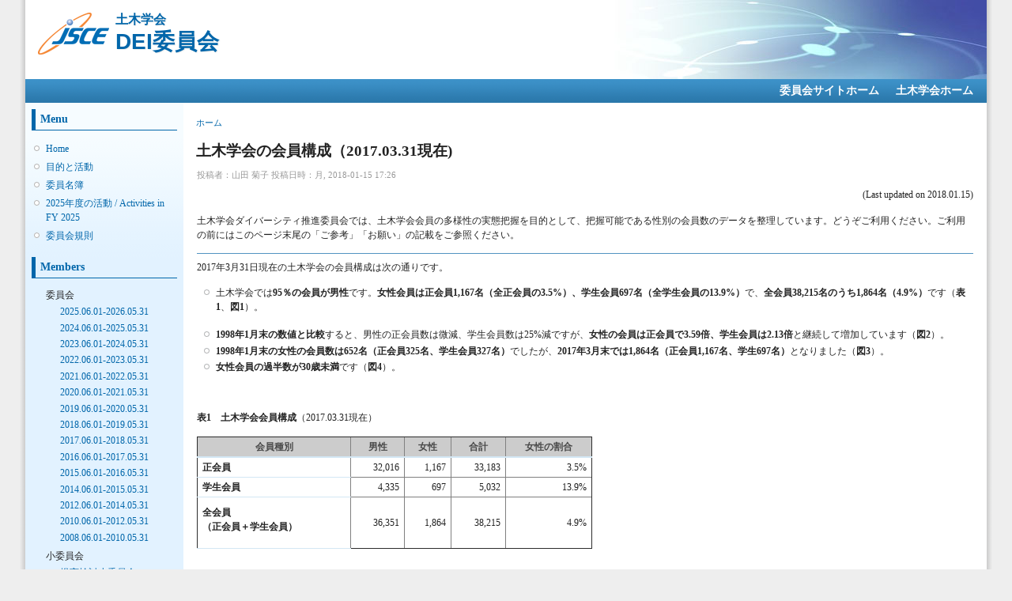

--- FILE ---
content_type: text/html; charset=utf-8
request_url: https://committees.jsce.or.jp/diversity/JSCE-members
body_size: 25504
content:
<!DOCTYPE html PUBLIC "-//W3C//DTD XHTML+RDFa 1.0//EN"
  "http://www.w3.org/MarkUp/DTD/xhtml-rdfa-1.dtd">
<html xmlns="http://www.w3.org/1999/xhtml" xml:lang="ja" version="XHTML+RDFa 1.0" dir="ltr">

<head profile="http://www.w3.org/1999/xhtml/vocab">
  <meta http-equiv="Content-Type" content="text/html; charset=utf-8" />
<meta name="Generator" content="Drupal 7 (http://drupal.org)" />
<link rel="canonical" href="/diversity/JSCE-members" />
<link rel="shortlink" href="/diversity/node/51" />
<link rel="shortcut icon" href="https://committees.jsce.or.jp/diversity/sites/all/themes/jscesimple/favicon.ico" type="image/vnd.microsoft.icon" />
  <title>土木学会の会員構成（2017.03.31現在) | 土木学会 DEI委員会</title>
  <style type="text/css" media="all">
@import url("https://committees.jsce.or.jp/diversity/modules/system/system.base.css?sslih6");
@import url("https://committees.jsce.or.jp/diversity/modules/system/system.menus.css?sslih6");
@import url("https://committees.jsce.or.jp/diversity/modules/system/system.messages.css?sslih6");
@import url("https://committees.jsce.or.jp/diversity/modules/system/system.theme.css?sslih6");
</style>
<style type="text/css" media="all">
@import url("https://committees.jsce.or.jp/diversity/modules/aggregator/aggregator.css?sslih6");
@import url("https://committees.jsce.or.jp/diversity/modules/comment/comment.css?sslih6");
@import url("https://committees.jsce.or.jp/diversity/modules/field/theme/field.css?sslih6");
@import url("https://committees.jsce.or.jp/diversity/modules/node/node.css?sslih6");
@import url("https://committees.jsce.or.jp/diversity/modules/search/search.css?sslih6");
@import url("https://committees.jsce.or.jp/diversity/modules/user/user.css?sslih6");
@import url("https://committees.jsce.or.jp/diversity/modules/forum/forum.css?sslih6");
@import url("https://committees.jsce.or.jp/diversity/sites/all/modules/ckeditor/css/ckeditor.css?sslih6");
</style>
<style type="text/css" media="all">
@import url("https://committees.jsce.or.jp/diversity/sites/all/modules/taxonomy_access/taxonomy_access.css?sslih6");
</style>
<style type="text/css" media="all">
@import url("https://committees.jsce.or.jp/diversity/sites/all/themes/jscesimple/style.css?sslih6");
</style>
<style type="text/css" media="print">
@import url("https://committees.jsce.or.jp/diversity/sites/all/themes/jscesimple/print.css?sslih6");
</style>
  <script type="text/javascript" src="https://committees.jsce.or.jp/diversity/misc/jquery.js?v=1.4.4"></script>
<script type="text/javascript" src="https://committees.jsce.or.jp/diversity/misc/jquery-extend-3.4.0.js?v=1.4.4"></script>
<script type="text/javascript" src="https://committees.jsce.or.jp/diversity/misc/jquery-html-prefilter-3.5.0-backport.js?v=1.4.4"></script>
<script type="text/javascript" src="https://committees.jsce.or.jp/diversity/misc/jquery.once.js?v=1.2"></script>
<script type="text/javascript" src="https://committees.jsce.or.jp/diversity/misc/drupal.js?sslih6"></script>
<script type="text/javascript" src="https://committees.jsce.or.jp/diversity/misc/form-single-submit.js?v=7.105"></script>
<script type="text/javascript" src="https://committees.jsce.or.jp/diversity/sites/committees.jsce.or.jp.diversity/files/languages/ja_kk48hPEDE7YxO9wGQ2eEhC-mLhg7PpGVEF4vRuZzeqk.js?sslih6"></script>
<script type="text/javascript" src="https://committees.jsce.or.jp/diversity/misc/tableheader.js?sslih6"></script>
<script type="text/javascript">
<!--//--><![CDATA[//><!--
jQuery.extend(Drupal.settings, {"basePath":"\/diversity\/","pathPrefix":"","setHasJsCookie":0,"ajaxPageState":{"theme":"jscesimple","theme_token":"BMxby0QRpLFnGnEKpwK-H_n1JOz4NFr84aDDB5fmKlw","js":{"misc\/jquery.js":1,"misc\/jquery-extend-3.4.0.js":1,"misc\/jquery-html-prefilter-3.5.0-backport.js":1,"misc\/jquery.once.js":1,"misc\/drupal.js":1,"misc\/form-single-submit.js":1,"public:\/\/languages\/ja_kk48hPEDE7YxO9wGQ2eEhC-mLhg7PpGVEF4vRuZzeqk.js":1,"misc\/tableheader.js":1},"css":{"modules\/system\/system.base.css":1,"modules\/system\/system.menus.css":1,"modules\/system\/system.messages.css":1,"modules\/system\/system.theme.css":1,"modules\/aggregator\/aggregator.css":1,"modules\/comment\/comment.css":1,"modules\/field\/theme\/field.css":1,"modules\/node\/node.css":1,"modules\/search\/search.css":1,"modules\/user\/user.css":1,"modules\/forum\/forum.css":1,"sites\/all\/modules\/ckeditor\/css\/ckeditor.css":1,"sites\/all\/modules\/taxonomy_access\/taxonomy_access.css":1,"sites\/all\/themes\/jscesimple\/style.css":1,"sites\/all\/themes\/jscesimple\/print.css":1}},"urlIsAjaxTrusted":{"\/diversity\/JSCE-members?destination=node\/51":true}});
//--><!]]>
</script>
</head>
<body class="html not-front not-logged-in one-sidebar sidebar-first page-node page-node- page-node-51 node-type-story fluid-width" >
  <div id="skip-link">
    <a href="#main-content" class="element-invisible element-focusable">メインコンテンツに移動</a>
  </div>
      <div id="page_left"><div id="page_right">
  
  <div id="wrapper">
    <div id="container" class="clearfix">

      <div id="header">
        <div id="logo-floater">
                  <div id="branding"><strong><a href="/diversity/" title="土木学会 DEI委員会">
                      <img src="https://committees.jsce.or.jp/diversity/sites/all/themes/jscesimple/logo.png" alt="土木学会 DEI委員会" id="logo2" />
                    <span class="cap">土木学会<br /></span><span class="strong">DEI委員会</span>          </a></strong></div>
                          </div>
      </div> <!-- /#header -->

      <div id="header-menu">
        <h2 class="element-invisible">メインメニュー</h2><ul class="links inline main-menu"><li class="menu-56 first"><a href="https://committees.jsce.or.jp/">委員会サイトホーム</a></li>
<li class="menu-563 last"><a href="https://www.jsce.or.jp/">土木学会ホーム</a></li>
</ul>              </div>

              <div id="sidebar-first" class="sidebar">
            <div class="region region-sidebar-first">
    <div id="block-menu-menu-0" class="block block-menu clearfix">

    <h2 class="title">Menu</h2>
  
  <div class="content">
    <ul class="menu"><li class="first leaf"><a href="/diversity/" title="">Home</a></li>
<li class="leaf"><a href="http://committees.jsce.or.jp/education03/action" title="">目的と活動</a></li>
<li class="leaf"><a href="http://www.jsce.or.jp/committee/comit_members/6797.shtml" title="">委員名簿</a></li>
<li class="leaf"><a href="/diversity/node/97">2025年度の活動 / Activities in FY 2025</a></li>
<li class="last leaf"><a href="https://www.jsce.or.jp/rules/files/4-DC2.pdf" title="">委員会規則</a></li>
</ul>  </div>
</div>
<div id="block-block-2" class="block block-block clearfix">

    <h2 class="title">Members</h2>
  
  <div class="content">
    <ul class="menu">
<li>委員会<br />
<ul class="menu">
<li><a href="https://committees.jsce.or.jp/diversity/node/96">2025.06.01-2026.05.31</a></li>
<li><a href="http://committees.jsce.or.jp/diversity/node/92">2024.06.01-2025.05.31</a></li>
<li><a href="http://committees.jsce.or.jp/diversity/node/87">2023.06.01-2024.05.31</a></li>
<li><a href="http://committees.jsce.or.jp/diversity/node/81">2022.06.01-2023.05.31</a></li>
<li><a href="http://committees.jsce.or.jp/diversity/node/73">2021.06.01-2022.05.31</a></li>
<li><a href="http://committees.jsce.or.jp/diversity/node/69">2020.06.01-2021.05.31</a></li>
<li><a href="http://committees.jsce.or.jp/diversity/node/64">2019.06.01-2020.05.31</a></li>
<li><a href="http://committees.jsce.or.jp/diversity/node/58">2018.06.01-2019.05.31</a></li>
<li><a href="http://committees.jsce.or.jp/diversity/node/50">2017.06.01-2018.05.31</a></li>
<li><a href="http://committees.jsce.or.jp/diversity/node/39">2016.06.01-2017.05.31</a></li>
<li><a href="http://committees.jsce.or.jp/diversity/node/26">2015.06.01-2016.05.31</a></li>
<li><a href="http://committees.jsce.or.jp/diversity/node/8">2014.06.01-2015.05.31</a></li>
<li><a href="http://committees.jsce.or.jp/education03/node/71">2012.06.01-2014.05.31</a></li>
<li><a href="http://committees.jsce.or.jp/education03/member_2010">2010.06.01-2012.05.31</a></li>
<li><a href="http://committees.jsce.or.jp/education03/member_2008">2008.06.01-2010.05.31</a></li>
</ul>
</li>
<li>小委員会<br />
<ul class="menu">
<li><a href="http://committees.jsce.or.jp/diversity/node/21">提言検討小委員会 2014.06.01-2016.05.31</a></li>
</ul>
</li>
<li>WG<br />
<ul class="menu">
<li>坑内労働検討WG 2025.06.01-2026.05.31</li>
<li><a href="http://committees.jsce.or.jp/diversity/node/90">2024.01.01-2025.05.31</a></li>
<li><a href="http://committees.jsce.or.jp/diversity/node/45">2017.01.01-2020.05.31</a></li>
<li><a href="http://committees.jsce.or.jp/diversity/node/40">会長特別タスクフォース対応WG 2016.06.01-2017.05.31</a></li>
<li><a href="http://committees.jsce.or.jp/diversity/node/22">情報提供WG 2014.06.01-2016.05.31</a></li>
<li><a href="http://committees.jsce.or.jp/education03/node/62">編集WG 2011年度</a></li>
</ul>
</li>
</ul>
  </div>
</div>
<div id="block-block-3" class="block block-block clearfix">

    <h2 class="title">Archives</h2>
  
  <div class="content">
    <ul class="menu">
<li><a href="http://committees.jsce.or.jp/diversity/node/14">参考文献</a><br />
<ul class="menu">
	</ul>
</li>
<li><a href="http://committees.jsce.or.jp/diversity/node/7">活動記録 </a><br />
<ul class="menu">
<li><a href="https://committees.jsce.or.jp/diversity/node/91">2024年度</a></li>
<li><a href="https://committees.jsce.or.jp/diversity/node/86">2023年度</a></li>
<li><a href="https://committees.jsce.or.jp/diversity/node/82">2022年度</a></li>
<li><a href="https://committees.jsce.or.jp/diversity/node/77">2021年度</a></li>
<li><a href="http://committees.jsce.or.jp/diversity/node/70">2020年度</a></li>
<li><a href="http://committees.jsce.or.jp/diversity/node/65">2019年度</a></li>
<li><a href="http://committees.jsce.or.jp/diversity/node/60">2018年度</a></li>
<li><a href="http://committees.jsce.or.jp/diversity/node/49">2017年度</a></li>
<li><a href="http://committees.jsce.or.jp/diversity/node/41">2016年度</a></li>
<li><a href="http://committees.jsce.or.jp/diversity/node/25">2015年度</a></li>
<li><a href="http://committees.jsce.or.jp/diversity/node/10">2014年度</a></li>
<li><a href="http://committees.jsce.or.jp/education03/node/70">2013年度</a></li>
<li><a href="http://committees.jsce.or.jp/education03/node/87">2012年度</a></li>
<li><a href="http://committees.jsce.or.jp/education03/node/58">2011年度</a></li>
<li><a href="http://committees.jsce.or.jp/education03/node/24">2010年度</a></li>
<li><a href="http://committees.jsce.or.jp/education03/node/52">2009年度</a></li>
<li><a href="http://committees.jsce.or.jp/education03/katsudou2008.shtml">2008年度 </a></li>
<li><a href="http://committees.jsce.or.jp/education03/katsudou2007-new.shtml">2007年度 </a></li>
<li><a href="http://committees.jsce.or.jp/education03/katsudou.shtml">2006年度 </a></li>
<li><a href="http://committees.jsce.or.jp/education03/genderproblem.shtml">2005年度</a></li>
</ul>
</li>
<li><a href="http://committees.jsce.or.jp/diversity/node/20">関連記事 </a><br />
<ul class="menu">
<li><a href="https://committees.jsce.or.jp/diversity/node/80">2023年</a></li>
<li><a href="https://committees.jsce.or.jp/diversity/node/80">2022年</a></li>
<li><a href="https://committees.jsce.or.jp/diversity/node/71">2021年</a></li>
<li><a href="http://committees.jsce.or.jp/diversity/node/67">2020年</a></li>
<li><a href="http://committees.jsce.or.jp/diversity/node/61">2019年</a></li>
<li><a href="http://committees.jsce.or.jp/diversity/node/59">2018年</a></li>
<li><a href="http://committees.jsce.or.jp/diversity/node/43">2017年</a></li>
<li><a href="http://committees.jsce.or.jp/diversity/node/28">2016年</a></li>
<li><a href="http://committees.jsce.or.jp/diversity/node/19">2015年</a></li>
<li><a href="http://committees.jsce.or.jp/diversity/node/11">2014年</a></li>
<li><a href="http://committees.jsce.or.jp/diversity/node/17">2013年まで</a></li>
</ul>
</li>
</ul>
  </div>
</div>
<div id="block-block-5" class="block block-block clearfix">

    <h2 class="title">Contact</h2>
  
  <div class="content">
    <ul class="menu">
<li class="leaf"><a href="http://committees.jsce.or.jp/diversity/mail-form">mail form</a></li>
<li class="leaf"><a href="mailto:dandi@ml-jsce.jp">E-mail</a></li>
</ul>
  </div>
</div>
<div id="block-block-4" class="block block-block clearfix">

    <h2 class="title">Links</h2>
  
  <div class="content">
    <ul>
<li><a href="http://www.jsce.or.jp/">（公社）土木学会</a>
<ul>
<li><a href="http://www.jsce.or.jp/committee/education/">教育企画・人材育成委員会</a></li>
<li><a href="http://committees.jsce.or.jp/education03/">ダイバーシティ推進小委員会（旧）</a></li>
<li><a href="http://www.jsce.or.jp/committee/education/gender/_index.shtml">男女共同参画小委員会（旧）</a></li>
</ul>
</li>
<li><a href="http://www.jiban.or.jp/index.php?option=com_content&amp;view=article&amp;id=899%3A2008-09-25-03-44-55&amp;catid=38%3A2008-09-14-21-08-38&amp;Itemid=12">（公社）地盤工学会 男女共同参画・ダイバーシティに関する委員会</a></li>
<li><a href="https://www.womencivilengineers.com">（一社）土木技術者女性の会</a></li>
<li><a href="http://news-sv.aij.or.jp/kaimu/danjyo/">（一社）日本建築学会 男女共同参画推進委員会</a></li>
<li><a href="http://annex.jsap.or.jp/renrakukai/">男女共同参画学協会連絡会</a></li>
<li><a href="https://www.jst.go.jp/diversity/">科学技術振興機構（JST）ダイバーシティ推進</a>
<ul>
<li><a href="http://www.jst.go.jp/gender/index.html">（旧サイト）男女共同参画室</a></li>
</ul>
</li>
<li><a href="http://www.gender.go.jp/c-challenge/">内閣府男女共同参画局「理工チャレンジ（リコチャレ）」</a></li>
</ul>
  </div>
</div>
<div id="block-user-login" class="block block-user clearfix">

    <h2 class="title">ユーザログイン</h2>
  
  <div class="content">
    <form action="/diversity/JSCE-members?destination=node/51" method="post" id="user-login-form" accept-charset="UTF-8"><div><div class="form-item form-type-textfield form-item-name">
  <label for="edit-name">ユーザ名 <span class="form-required" title="このフィールドの入力は必須です。">*</span></label>
 <input tabindex="1" type="text" id="edit-name" name="name" value="" size="15" maxlength="60" class="form-text required" />
</div>
<div class="form-item form-type-password form-item-pass">
  <label for="edit-pass">パスワード <span class="form-required" title="このフィールドの入力は必須です。">*</span></label>
 <input tabindex="1" type="password" id="edit-pass" name="pass" size="15" maxlength="128" class="form-text required" />
</div>
<div class="form-item form-type-checkbox form-item-remember-me">
 <input tabindex="1" type="checkbox" id="edit-remember-me" name="remember_me" value="1" class="form-checkbox" />  <label class="option" for="edit-remember-me">ログイン状態を保持する </label>

<div class="description">（共用パソコンではチェックを外してください）</div>
</div>
<div class="item-list"><ul><li class="first last"><a href="/diversity/user/password" title="パスワードを再発行するためのメールをリクエスト">パスワードの再発行</a></li>
</ul></div><input type="hidden" name="form_build_id" value="form-GT92otdgSpk90AlUsM5rljGHIc0j8T3DCMclkKrmel4" />
<input type="hidden" name="form_id" value="user_login_block" />
<div class="form-actions form-wrapper" id="edit-actions"><input tabindex="1" type="submit" id="edit-submit" name="op" value="ログイン" class="form-submit" /></div></div></form>  </div>
</div>
  </div>
        </div>
      
      <div id="center"><div id="squeeze"><div class="right-corner"><div class="left-corner">
                    <h2 class="element-invisible">現在地</h2><div class="breadcrumb"><a href="/diversity/">ホーム</a></div>                    <a id="main-content"></a>
                                          <h1 class="with-tabs">土木学会の会員構成（2017.03.31現在)</h1>
                                                                                <div class="clearfix">
              <div class="region region-content">
    <div id="block-system-main" class="block block-system clearfix">

    
  <div class="content">
    <div id="node-51" class="node node-story type-story">

      
      <span class="submitted">投稿者：<span class="username">山田 菊子</span> 投稿日時：月, 2018-01-15 17:26</span>
  
  <div class="content clearfix">
    <div class="field field-name-body field-type-text-with-summary field-label-hidden"><div class="field-items"><div class="field-item even"><p class="rteright">(Last updated on 2018.01.15)</p>
<p>土木学会ダイバーシティ推進委員会では、土木学会会員の多様性の実態把握を目的として、把握可能である性別の会員数のデータを整理しています。どうぞご利用ください。ご利用の前にはこのページ末尾の「ご参考」「お願い」の記載をご参照ください。</p>
<hr />
<p>2017年3月31日現在の土木学会の会員構成は次の通りです。</p>
<ul>
<li>
<p>土木学会では<strong>95％の会員が男性</strong>です。<strong>女性会員は正会員1,167名（全正会員の3.5%）、学生会員697名（全学生会員の13.9%）</strong>で、<strong>全会員38,215名のうち1,864名（4.9%）</strong>です（<strong>表1</strong>、<strong>図1</strong>）。</p>
</li>
<li><strong>1998年1月末の数値と比較</strong>すると、男性の正会員数は微減、学生会員数は25%減ですが、<strong>女性の会員は正会員で3.59倍、学生会員は2.13倍</strong>と継続して増加しています（<strong>図2</strong>）。</li>
<li><strong>1998年1月末の女性の会員数は652名（正会員325名、学生会員327名）</strong>でしたが、<strong>2017年3月末では1,864名（正会員1,167名、学生697名）</strong>となりました（<strong>図3</strong>）。</li>
<li><strong>女性会員の過半数が30歳未満</strong>です（<strong>図4</strong>）。</li>
</ul>
<p> </p>
<p><strong>表1　土木学会会員構成</strong>（2017.03.31現在）</p>
<table border="1" cellpadding="1" cellspacing="1" style="width:500px;">
<thead>
<tr>
<th scope="row" style="text-align: center; vertical-align: middle; background-color: rgb(204, 204, 204);">会員種別</th>
<th scope="col" style="text-align: center; vertical-align: middle; background-color: rgb(204, 204, 204);">男性</th>
<th scope="col" style="text-align: center; vertical-align: middle; background-color: rgb(204, 204, 204);">女性</th>
<th scope="col" style="text-align: center; vertical-align: middle; background-color: rgb(204, 204, 204);">合計</th>
<th scope="col" style="text-align: center; vertical-align: middle; background-color: rgb(204, 204, 204);">女性の割合</th>
</tr>
</thead>
<tbody>
<tr>
<th scope="row">正会員</th>
<td class="rteright">32,016</td>
<td class="rteright">1,167</td>
<td class="rteright">33,183</td>
<td class="rteright">3.5%</td>
</tr>
<tr>
<th scope="row">学生会員</th>
<td class="rteright">4,335</td>
<td class="rteright">697</td>
<td class="rteright">5,032</td>
<td class="rteright">13.9%</td>
</tr>
<tr>
<th scope="row">
<p>全会員<br />
			（正会員＋学生会員）</p>
</th>
<td class="rteright">36,351</td>
<td class="rteright">1,864</td>
<td class="rteright">38,215</td>
<td class="rteright">4.9%</td>
</tr>
</tbody>
</table>
<p> </p>
<p><a href="http://committees.jsce.or.jp/diversity/system/files/JSCE-member-regular_2017-03.jpg" target="_blank"><img alt="" src="/diversity/system/files/JSCE-member-regular_2017-03.jpg" style="width: 180px; height: 179px;" /></a><a href="http://committees.jsce.or.jp/diversity/system/files/JSCE-member-student_2017-03.jpg" target="_blank"><img alt="" src="/diversity/system/files/JSCE-member-student_2017-03.jpg" style="width: 180px; height: 179px;" /></a><a href="http://committees.jsce.or.jp/diversity/system/files/JSCE-member-alltogether_2017-03.jpg" target="_blank"><img alt="" src="/diversity/system/files/JSCE-member-alltogether_2017-03.jpg" style="height: 179px; width: 180px;" /></a></p>
<p><strong>図1　会員種別の性別</strong>（2017.03.31現在）</p>
<p> </p>
<p><a href="http://committees.jsce.or.jp/diversity/system/files/JSCE-women-members-100_0.jpg" target="_blank"><img alt="" src="/diversity/system/files/JSCE-women-members-100-s.jpg" style="width: 400px; height: 274px;" /></a></p>
<p>注：1998年、2004年の数値は企画委員会調べ、1998年1月31日、2004年4月30日現在のもの。2009年以降の数値は土木学会誌掲載。2009年の数値は2009年4月30日現在。<br />
<strong>図2　性別会員種別の会員数の伸び</strong> (1998の値を100）</p>
<p> </p>
<p><a href="http://committees.jsce.or.jp/diversity/system/files/JSCE-women-members-number_0.jpg" target="_blank"><img alt="" src="/diversity/system/files/JSCE-women-members-number-s.jpg" style="width: 400px; height: 254px;" /></a></p>
<p>注：1998年、2004年の数値は企画委員会調べ、1998年1月31日、2004年4月30日現在のもの。2009年以降の数値は土木学会誌掲載。2009年の数値は2009年4月30日現在。<br />
<strong>図3　会員種別の女性会員数の推移</strong></p>
<p> </p>
<p><a href="http://committees.jsce.or.jp/diversity/system/files/JSCE-gender-pyramid.jpg" target="_blank"><img alt="" src="/diversity/system/files/JSCE-gender-pyramid-s.jpg" style="width: 400px; height: 265px;" /></a></p>
<p><strong>図4　会員の性別年齢構成</strong> (2017.03.31現在）</p>
<hr />
<h5> </h5>
<h5>■ご参考</h5>
<ul>
<li>上記のデータはこのページ下の「添付」のファイルに収録されています。ご自由にお使いください。</li>
<li>土木学会誌「会員の移動」欄には、毎月末現在の会員種別、性別の土木学会会員数が掲載されています。</li>
<li>本資料をもとに作成された資料には次のものがあります。
<ul>
<li>企画委員会：<a href="http://committees.jsce.or.jp/kikaku/mieruka2017">土木学会見える化データ</a></li>
<li>企画委員会：<a href="http://committees.jsce.or.jp/kikaku/jsce-at-a-glance">数字で見る土木学会</a></li>
</ul>
</li>
</ul>
<h5>■お願い</h5>
<p>本ページに掲載した情報、図表はご自由にお使いください。ただしご利用の際には必ず出典を記載してください。また，論文、記事やウェブサイトにご掲載された場合、講演等で参照くださった場合には、当方の記録のために書誌情報等をお知らせいただけるとありがたく存じます。</p>
<ul>
<li>出典の記載例
<ul>
<li>出典：土木学会ダイバーシティ推進委員会資料より転載。</li>
<li>土木学会ダイバーシティ推進委員会：土木学会の会員構成（2017.03.31現在）, 土木学会, 2018. （2018.01.13 閲覧）<a href="http://committees.jsce.or.jp/diversity/JSCE-members">http://committees.jsce.or.jp/diversity/JSCE-members</a></li>
</ul>
</li>
<li>書誌情報等のお知らせ先：
<ul>
<li><a href="http://committees.jsce.or.jp/diversity/mail-form">土木学会ダイバーシティ推進委員会（メールフォーム）</a></li>
</ul>
</li>
</ul>
</div></div></div><div class="field field-name-taxonomy-vocabulary-2 field-type-taxonomy-term-reference field-label-hidden"><div class="field-items"><div class="field-item even"><a href="/diversity/taxonomy/term/5">新着・お知らせ</a></div></div></div><div class="field field-name-upload field-type-file field-label-hidden"><div class="field-items"><div class="field-item even"><table class="sticky-enabled">
 <thead><tr><th>添付</th><th>サイズ</th> </tr></thead>
<tbody>
 <tr class="odd"><td><span class="file"><img class="file-icon" alt="ファイル" title="application/vnd.openxmlformats-officedocument.spreadsheetml.sheet" src="/diversity/modules/file/icons/x-office-spreadsheet.png" /> <a href="https://committees.jsce.or.jp/diversity/system/files/%E5%9C%9F%E6%9C%A8%E5%AD%A6%E4%BC%9A%E4%BC%9A%E5%93%A1%E6%A7%8B%E6%88%90%EF%BC%88D%E6%8E%A8%E7%B7%A8%E9%9B%86%EF%BC%89_2017_20180115.xlsx" type="application/vnd.openxmlformats-officedocument.spreadsheetml.sheet; length=95493">土木学会会員構成（D推編集）_2017_20180115.xlsx</a></span></td><td>93.25 KB</td> </tr>
</tbody>
</table>
</div></div></div>  </div>

  <div class="clearfix">
          <div class="links"></div>
    
      </div>

</div>
  </div>
</div>
  </div>
          </div>
                </div></div></div></div> <!-- /.left-corner, /.right-corner, /#squeeze, /#center -->

      
      <div id="footer">
          <div class="region region-footer">
    <div id="block-block-6" class="block block-block clearfix">

    
  <div class="content">
    <p>(c)Japan Society of Civil Engineers</p>
  </div>
</div>
  </div>
      </div>
    </div> <!-- /#container -->
  </div> <!-- /#wrapper -->
  
  </div></div> <!-- /#page_left --><!-- /#page_right -->
  </body>
</html>
